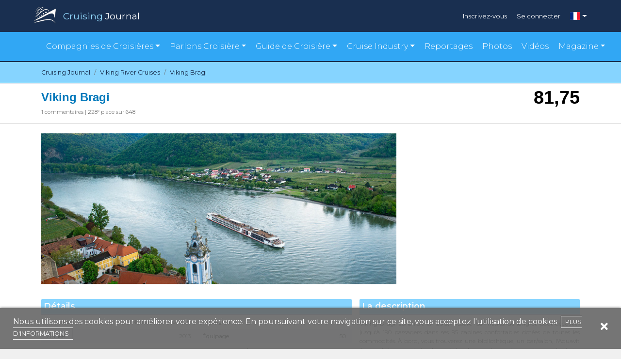

--- FILE ---
content_type: text/html; charset=UTF-8
request_url: https://www.cruisingjournal.com/fr/viking-river-cruises/viking-bragi
body_size: 9317
content:
<!DOCTYPE html>
<html lang="fr">
<head>
    <meta charset="utf-8">
    <meta http-equiv="X-UA-Compatible" content="IE=edge">
    <meta name="viewport" content="width=device-width, initial-scale=1">
    <meta name="theme-color" content="#024070">

    <script src="https://cdn.jsdelivr.net/npm/@fancyapps/ui@4.0/dist/fancybox.umd.js"></script>
    <link rel="stylesheet" href="https://cdn.jsdelivr.net/npm/@fancyapps/ui@4.0/dist/fancybox.css" />

    <!-- CSRF Token -->
    <meta name="csrf-token" content="pWlTgohQ3giDiXPsmoU2TEmjvHfxi5NK9rh90cza">

    <title>Viking Bragi | Cruising Journal</title>
<meta name="description" content="Voir les Avis sur Viking Bragi, avis, conseils, opinions et exp&eacute;riences des croisi&eacute;ristes. Offres, informations et dates de d&eacute;parts dans le Cruising Journal.">
<link rel="canonical" href="http://www.cruisingjournal.com/fr/viking-river-cruises/viking-bragi"/>
<link rel="alternate" hreflang="en" href="https://www.cruisingjournal.com/en/viking-river-cruises/viking-bragi"/>
<link rel="alternate" hreflang="it" href="https://www.cruisingjournal.com/it/viking-river-cruises/viking-bragi"/>
<link rel="alternate" hreflang="pt" href="https://www.cruisingjournal.com/pt/viking-river-cruises/viking-bragi"/>
<link rel="alternate" hreflang="es" href="https://www.cruisingjournal.com/es/viking-river-cruises/viking-bragi"/>
<link rel="alternate" hreflang="de" href="https://www.cruisingjournal.com/de/viking-river-cruises/viking-bragi"/>
<meta property="og:title" content="Viking Bragi" />
<meta property="og:description" content="Voir les Avis sur Viking Bragi, avis, conseils, opinions et exp&eacute;riences des croisi&eacute;ristes. Offres, informations et dates de d&eacute;parts dans le Cruising Journal." />
<meta property="og:locale" content="fr" />
<meta property="og:url" content="https://www.cruisingjournal.com/fr/viking-river-cruises/viking-bragi" />
<meta property="og:site_name" content="Cruising Journal" />
<meta property="og:image" content="https://www.cruisingjournal.com/wp-content/uploads/2020/10/Viking_Bragi.jpg" />

<meta name="twitter:card" content="summary" />
<meta name="twitter:site" content="@CruisingJournal" />

    <!-- Scripts -->
    <script src="/js/app.js?id=55d2b4163bacb9d0c0b6" defer></script>

    <!-- Fonts -->
    <link rel="dns-prefetch" href="https://fonts.gstatic.com" />
    <link href="https://fonts.googleapis.com/css?family=Montserrat:300,400,600|Roboto:300,400,600" rel="stylesheet" type="text/css" />
    <link rel="stylesheet" href="https://cdnjs.cloudflare.com/ajax/libs/font-awesome/5.15.1/css/all.min.css" crossorigin="anonymous" />

    <!-- Styles -->
    <link href="/css/app.css?id=bf8e4bfd9eee653a780d" rel="stylesheet" />
    <link href="https://fonts.googleapis.com/css?family=Lato|Poppins&display=swap" rel="stylesheet">

    <link rel="apple-touch-icon" href="/apple-icon.png" />
    <link rel="icon" type="image/png" href="/favicon.png" />

    <script async src="https://pagead2.googlesyndication.com/pagead/js/adsbygoogle.js"></script>
    <script>
     (adsbygoogle = window.adsbygoogle || []).push({});
    </script>
    <!-- Facebook Pixel Code -->
    <script>
        !function(f,b,e,v,n,t,s)
        {if(f.fbq)return;n=f.fbq=function(){n.callMethod?
            n.callMethod.apply(n,arguments):n.queue.push(arguments)};
            if(!f._fbq)f._fbq=n;n.push=n;n.loaded=!0;n.version='2.0';
            n.queue=[];t=b.createElement(e);t.async=!0;
            t.src=v;s=b.getElementsByTagName(e)[0];
            s.parentNode.insertBefore(t,s)}(window,document,'script',
            'https://connect.facebook.net/en_US/fbevents.js');
        fbq('init', '385040388748387');
        fbq('track', 'PageView');
    </script>
    <noscript>
        <img height="1" width="1"
             src="https://www.facebook.com/tr?id=385040388748387&ev=PageView
    &noscript=1"/>
    </noscript>
    <!-- End Facebook Pixel Code -->

</head>
<body>

<div id="app">
    <scroll-to-top></scroll-to-top>
    <header>
        <div class="topbar-v2">
    <div class="container">
        <div class="row p-auto p-sm-0">
            <div class="col-10 col-sm-6 p-0">
                <a href="https://www.cruisingjournal.com/fr">
                    <img class="logo" src="https://www.cruisingjournal.com/images/v2/cruising-logo.png" alt=""/>
                    <div class="brand"><span class="ele-blu">Cruising</span> <span>Journal</span></div>
                </a>
            </div>
            <div class="col-2 col-sm-6 p-0">
                <div class="login-menu">
                    <div class="d-none d-sm-flex">
                                            <div class="item">
                            <a href="https://www.cruisingjournal.com/fr/register">Inscrivez-vous</a>
                        </div>
                        <div class="item">
                            <a href="https://www.cruisingjournal.com/fr/login">Se connecter</a>
                        </div>
                                        </div>
                                            <div class="language dropdown">
                            <a href="#" id="ddc" data-toggle="dropdown" aria-haspopup="true" aria-expanded="false" class="dropdown-toggle"><span class="flag-icon flag-icon-fr"></span></a>
                            <div aria-labelledby="ddc" class="dropdown-menu dropdown-menu-right">
                                                                                                                                                        <a href="https://www.cruisingjournal.com/en/viking-river-cruises/viking-bragi" title="English" class="dropdown-item">
                                                <span class="flag-icon flag-icon-us"></span>
                                            </a>
                                                                                                                                                                                                                                    <a href="https://www.cruisingjournal.com/it/viking-river-cruises/viking-bragi" title="Italiano" class="dropdown-item">
                                                <span class="flag-icon flag-icon-it"></span>
                                            </a>
                                                                                                                                                                                                                                    <a href="https://www.cruisingjournal.com/pt/viking-river-cruises/viking-bragi" title="Português" class="dropdown-item">
                                                <span class="flag-icon flag-icon-pt"></span>
                                            </a>
                                                                                                                                                                                                                                    <a href="https://www.cruisingjournal.com/es/viking-river-cruises/viking-bragi" title="Español" class="dropdown-item">
                                                <span class="flag-icon flag-icon-es"></span>
                                            </a>
                                                                                                                                                                                                                                    <a href="https://www.cruisingjournal.com/de/viking-river-cruises/viking-bragi" title="Deutsch" class="dropdown-item">
                                                <span class="flag-icon flag-icon-de"></span>
                                            </a>
                                                                                                                                                                                                            </div>
                        </div>
                                    </div>
            </div>
            <div class="col-12 d-sm-none">
                <div class="login-menu md">
                                            <div class="item">
                            <a href="https://www.cruisingjournal.com/fr/register">Inscrivez-vous</a>
                        </div>
                        <div class="item">
                            <a href="https://www.cruisingjournal.com/fr/login">Se connecter</a>
                        </div>
                    
                </div>
            </div>
        </div>
    </div>
</div>
<div class="motto-v2">
    <nav class="navbar navbar-expand-lg">
        <div class="container">
            <div class="row p-0" style="margin:auto;">
                <button class="navbar-toggler collapsed" type="button" data-toggle="collapse" data-target="#navbarNavDropdown"
                    aria-controls="navbarNavDropdown" aria-expanded="false" aria-label="Toggle navigation">
                    <i class="fas fa-bars"></i>Menu
                </button>
                <div id="navbarNavDropdown" class="navbar-collapse collapse" style="">
                    <ul class="navbar-nav menu-items">
                        <!-- <li class="item"><a href="#">Compagnies de Croisières</a></li> -->
                        <li class="item dropdown"><a href="#" id="cline" data-toggle="dropdown" aria-haspopup="true"
                            aria-expanded="false" class="dropdown-toggle">Compagnies de Croisières</a>
                            <div aria-labelledby="cline" class="dropdown-menu">
                                <a href="https://www.cruisingjournal.com/fr/compagnies-de-croisiere/luxe" class="dropdown-item text-center text-lg-left">Compagnies de Luxe</a>
                                <a href="https://www.cruisingjournal.com/fr/compagnies-de-croisiere/principales" class="dropdown-item text-center text-lg-left">Compagnies Principales</a>
                                <a href="https://www.cruisingjournal.com/fr/compagnies-de-croisiere/exp%C3%A9dition" class="dropdown-item text-center text-lg-left">Compagnies d&#039;Expédition</a>
                                <a href="https://www.cruisingjournal.com/fr/compagnies-de-croisiere/premium" class="dropdown-item text-center text-lg-left">Compagnies Premium</a>
                                <a href="https://www.cruisingjournal.com/fr/compagnies-de-croisiere/voile" class="dropdown-item text-center text-lg-left">Navigation à la Voile</a>
                                <a href="https://www.cruisingjournal.com/fr/compagnies-de-croisiere/petit" class="dropdown-item text-center text-lg-left">Petit Compagnies / d&#039;un seul navire</a>
                                <a href="https://www.cruisingjournal.com/fr/compagnies-de-croisiere/fluviales" class="dropdown-item text-center text-lg-left">Compagnies Fluviales</a>
                            </div>
                        </li>
                        <!-- <li class="item"><a href="https://www.cruisingjournal.com/fr/reportages">Navires</a></li> -->
                                                <li class="item dropdown"><a href="#" id="ctopic" data-toggle="dropdown" aria-haspopup="true"
                                aria-expanded="false" class="dropdown-toggle">Parlons Croisière</a>
                            <div aria-labelledby="ctopic" class="dropdown-menu">
                                                                    <a href="https://www.cruisingjournal.com/fr/parlons-croisiere/evenements" class="dropdown-item text-center text-lg-left">Évènements</a>
                                                                    <a href="https://www.cruisingjournal.com/fr/parlons-croisiere/experiences-de-croisiere" class="dropdown-item text-center text-lg-left">Expériences de Croisières</a>
                                                                    <a href="https://www.cruisingjournal.com/fr/parlons-croisiere/destinations-de-croisiere" class="dropdown-item text-center text-lg-left">Les Destinations</a>
                                                                    <a href="https://www.cruisingjournal.com/fr/parlons-croisiere/services-a-bord" class="dropdown-item text-center text-lg-left">Services à bord</a>
                                                            </div>
                        </li>
                                                <li class="item dropdown"><a href="#" id="cguide" data-toggle="dropdown" aria-haspopup="true"
                                aria-expanded="false" class="dropdown-toggle">Guide de Croisière</a>
                            <div aria-labelledby="cguide" class="dropdown-menu">
                                                                    <a href="https://www.cruisingjournal.com/fr/guide-de-croisiere/guide-des-compagnies-de-croisiere" class="dropdown-item text-center text-lg-left">Guide des Compagnies de Croisière</a>
                                                                    <a href="https://www.cruisingjournal.com/fr/guide-de-croisiere/ports-de-croisiere" class="dropdown-item text-center text-lg-left">Ports de Croisière</a>
                                                                    <a href="https://www.cruisingjournal.com/fr/guide-de-croisiere/restauration-a-bord" class="dropdown-item text-center text-lg-left">Restauration à bord</a>
                                                                                                    <a href="https://www.cruisingjournal.com/fr/destinations/toutes/jan-mar_2026" class="dropdown-item text-center text-lg-left">Trouvez votre croisière idéale</a>
                                    <a href="https://www.cruisingjournal.com/fr/navires-en-commande" class="dropdown-item text-center text-lg-left">Navires en commande</a>
                                    <a href="https://www.cruisingjournal.com/fr/navires-desaffectes" class="dropdown-item text-center text-lg-left">Navires désaffectés</a>
                            </div>
                        </li>


<li class="item dropdown"><a href="#" id="cindustry" data-toggle="dropdown" aria-haspopup="true"
                                aria-expanded="false" class="dropdown-toggle">Cruise Industry</a>
                            <div aria-labelledby="cindustry" class="dropdown-menu"> 
                                                                      
                                    <a href="https://www.cruisingjournal.com/fr/industrie-des-croisieres/actualites-de-la-construction-navale" class="dropdown-item text-center text-lg-left">Actualités de la construction navale</a>
                                    
                                                                      
                                    <a href="https://www.cruisingjournal.com/fr/industrie-des-croisieres/actualites-des-compagnies-de-croisiere" class="dropdown-item text-center text-lg-left">Actualités des compagnies de croisière</a>
                                    
                                                                      
                                    <a href="https://www.cruisingjournal.com/fr/industrie-des-croisieres/actualites-des-destinations-de-croisiere" class="dropdown-item text-center text-lg-left">Actualités des destinations de croisière</a>
                                    
                                                                      
                                    <a href="https://www.cruisingjournal.com/fr/industrie-des-croisieres/association-de-croisiere" class="dropdown-item text-center text-lg-left">Association de croisière</a>
                                    
                                                                      
                                    <a href="https://www.cruisingjournal.com/fr/industrie-des-croisieres/evenements-de-lindustrie-des-croisieres" class="dropdown-item text-center text-lg-left">Événements de l&#039;industrie des croisières</a>
                                    
                                                                      
                                    <a href="https://www.cruisingjournal.com/fr/industrie-des-croisieres/excursions-et-services" class="dropdown-item text-center text-lg-left">Excursions et Services</a>
                                    
                                                                      
                                    <a href="https://www.cruisingjournal.com/fr/industrie-des-croisieres/food-and-beverage-fr" class="dropdown-item text-center text-lg-left">Food and Beverage</a>
                                    
                                                                      
                                    <a href="https://www.cruisingjournal.com/fr/industrie-des-croisieres/hotels-et-restaurants" class="dropdown-item text-center text-lg-left">Hôtels et Restaurants</a>
                                    
                                                                      
                                    <a href="https://www.cruisingjournal.com/fr/industrie-des-croisieres/interieurs-et-design-des-navires-de-croisiere" class="dropdown-item text-center text-lg-left">Intérieurs et design des navires de croisière</a>
                                    
                                                  
                            </div>
                        </li>




                        <!-- <li class="item"><a href="#">Guide de Croisière</li> -->
                        <li class="item"><a href="https://www.cruisingjournal.com/fr/reportages">Reportages</a></li>
                        <li class="item"><a href="https://www.cruisingjournal.com/fr/photos">Photos</a></li>
                        <li class="item"><a href="https://www.cruisingjournal.com/fr/videos">Vidéos</a></li>
                        <li class="item dropdown"><a href="#" id="cmagazine" data-toggle="dropdown" aria-haspopup="true"
                                aria-expanded="false" class="dropdown-toggle">Magazine</a>
                            <div aria-labelledby="cmagazine" class="dropdown-menu">
				<a href="https://magazine.cruisingjournal.com/bookcase/avpt" class="dropdown-item text-center text-lg-left" target="_blank">Cruising Journal</a>
				<a href="https://magazine.cruisingjournal.com/bookcase/shdzb" target="_blank" class="dropdown-item text-center text-lg-left">Cruising Perspective</a>
                                <a href="https://docs.google.com/forms/d/e/1FAIpQLSeroes57a60ZknQAJKorPxdQQUXpm3WU5Fj5entHzTjbGvXKA/viewform" target="_blank" class="dropdown-item text-center text-lg-left">Order Form</a>
                            </div>
                        </li>
                    </ul>
                </div>
            </div>
        </div>
    </nav>
</div>

    </header>
    <main>
        <script type="application/ld+json">{"@context":"https:\/\/schema.org","@type":"Product","name":"Viking Bragi","brand":{"@type":"Organization","name":"Viking River Cruises","logo":{"@type":"ImageObject","url":"https:\/\/www.cruisingjournal.com\/wp-content\/uploads\/2020\/09\/viking-river-cruises.png"}},"manufacturer":{"@type":"Organization","name":"Neptun Werft GmbH"},"image":"https:\/\/www.cruisingjournal.com\/wp-content\/uploads\/2020\/10\/Viking_Bragi.jpg","weight":{"@type":"QuantitativeValue","unitCode":"GT","unitText":"gt","value":"5000"},"height":{"@type":"QuantitativeValue","unitCode":"MTR","value":"29"},"aggregateRating":{"@type":"AggregateRating","author":{"@type":"Organization","name":"Cruising Journal","logo":{"@type":"ImageObject","url":"https:\/\/www.cruisingjournal.com\/images\/logo-journal.png"}},"bestRating":100,"worstRating":0,"ratingValue":"81.75","reviewCount":"1","ratingCount":"1"},"sku":"viking-bragi","review":{"@type":"Review","author":{"@type":"Organization","name":"Cruising Journal","logo":{"@type":"ImageObject","url":"https:\/\/www.cruisingjournal.com\/images\/logo-journal.png"}},"reviewBody":"Viking Bragi, construit en 2013, mesure 135 mètres de long et peut accueillir jusqu'à 190 passagers dans ses 95 cabines confortables dotées de toutes les commodités. À bord, vous trouverez une bibliothèque, un bar\/salon, l'Aquavit Terrace & Lounge, la boutique à bord, un restaurant avec de grandes baies vitrées offrant des vues panoramiques, ainsi qu'un Sun Deck avec vue à 360 degrés, coin salon ombragé, putting green et piste de marche. Le nom du navire provient de la mythologie nordique, Bragi étant le dieu nordique de la poésie, de la musique et de l'éloquence. En pinçant sa harpe et en chantant doucement, il peut ensorceler toutes les créatures, y compris les fleurs et les arbres. Sa langue est gravée de symboles anciens des nordiques et grâce à sa poésie, il garde vivantes les histoires des dieux. Giorgia Lombardo"},"description":"Viking Bragi, construit en 2013, mesure 135 mètres de long et peut accueillir jusqu'à 190 passagers dans ses 95 cabines confortables dotées de toutes les commodités. À bord, vous trouverez une bibliothèque, un bar\/salon, l'Aquavit Terrace & Lounge, la boutique à bord, un restaurant avec de grandes baies vitrées offrant des vues panoramiques, ainsi qu'un Sun Deck avec vue à 360 degrés, coin salon ombragé, putting green et piste de marche. Le nom du navire provient de la mythologie nordique, Bragi étant le dieu nordique de la poésie, de la musique et de l'éloquence. En pinçant sa harpe et en chantant doucement, il peut ensorceler toutes les créatures, y compris les fleurs et les arbres. Sa langue est gravée de symboles anciens des nordiques et grâce à sa poésie, il garde vivantes les histoires des dieux. Giorgia Lombardo"}</script>

<section id="bread">
    <nav aria-label="breadcrumb">
        <div class="container">

            <ol class="breadcrumb pl-0 pr-0" itemscope itemtype="https://schema.org/BreadcrumbList">

                <li class="breadcrumb-item" itemprop="itemListElement" itemscope itemtype="https://schema.org/ListItem">
                    <a itemprop="item" href="https://www.cruisingjournal.com/fr">
                        <span itemprop="name">Cruising Journal</span>
                    </a>
                    <meta itemprop="position" content="1" />
                </li>

                
                
                                            <li class="breadcrumb-item" itemprop="itemListElement" itemscope itemtype="https://schema.org/ListItem">
                            <a itemprop="item" href="https://www.cruisingjournal.com/fr/viking-river-cruises">
                                <span itemprop="name">Viking River Cruises</span>
                            </a>
                            <meta itemprop="position" content="2" />
                        </li>
                    
                    <li class="breadcrumb-item active" itemprop="itemListElement" itemscope itemtype="https://schema.org/ListItem" aria-current="page">
                        <a itemprop="item" href="http://www.cruisingjournal.com/fr/viking-river-cruises/viking-bragi">
                            <span itemprop="name">Viking Bragi</span>
                        </a>
                        <meta itemprop="position" content="3" />
                    </li>
                            </ol>
        </div>
    </nav>
</section>
<div id="bigTit">
    <div>
        <div class="container d-flex justify-content-between">
            <div class="headerTitle">
                <h1 class="title">Viking Bragi</h1>
                <div class="nRecensioni	">
                                        <span>
                        1 commentaires
                        |
                        228&deg; place sur 648
                    </span>
                </div>
            </div>
            <div id="voto">
                81,75
            </div>
        </div>
    </div>
</div>

<div id="cruiseship-page-header" class="container" style="margin-top: 20px;">
    <div class="row">
        <div class="col-12 p-0 pr-md-2 col-md-8 nave" style="max-height: 406px;">
            <img src="https://www.cruisingjournal.com/wp-content/uploads/2020/10/Viking_Bragi.jpg" alt="Viking Bragi" style="position: relative;top: 50%;transform: translateY(-50%); height: 100%;"/>
        </div>
        <div class="col-12 col-md-4 p-0 pl-md-2 mt-3 mt-md-0">
                            <div class="google-ads">
                    <!-- Box laterale DX -->
<ins class="adsbygoogle"
     style="display:block"
     data-ad-client="ca-pub-2367264590513856"
     data-ad-slot="5272379880"
     data-ad-format="auto"
     data-full-width-responsive="true"></ins>
                </div>
                    </div>
    </div>


    <div class="row" style="margin-top:30px;">
        <div class="col-12 col-md-7 p-0 pr-2">

            <div class="descTit">Détails</div>

            <div class="row">
                <ul class="alternate col-12 col-md-6">
                    <li>Chantiers <span class="rightScheda">Neptun Werft GmbH </span></li>
                    <li>Année <span class="rightScheda">2013 </span></li>
                    <li>Longueur <span class="rightScheda">135,00 m </span></li>
                    <li>Largeur <span class="rightScheda">29,00 m </span></li>
                    <li>Tonnage <span class="rightScheda">5 000
                                    gt </span></li>
                    <li>Ponts passagers <span class="rightScheda">4 </span></li>
                    <li>Cabines <span class="rightScheda">95 </span></li>
                </ul>
                <ul class="alternate col-12 col-md-6">
                    <li>Passagers <span class="rightScheda">190 </span></li>
                    <li>Équipage <span class="rightScheda">50 </span></li>
                    <li>Ratio équipage / passager <span class="rightScheda">
                                                                                                                                        1 : 3,80
                                                                                            </span></li>
                    <li>Monnaie <span class="rightScheda"> </span></li>
                    <li>Langue <span class="rightScheda">Anglais </span></li>
                    <li>Pavillon <span class="rightScheda"><span class="flag-icon flag-icon-ch"></span>
                                    Suisse </span></li>
                </ul>
            </div>
        </div>

        <div class="col-12 col-md-5 p-0 pl-md-2 mt-3 mt-md-0">
            <div class="descTit">La description</div>
            <p style="font-size:12px; margin-top:10px;text-align:justify;">
                            Viking Bragi, construit en 2013, mesure 135 mètres de long et peut accueillir jusqu'à 190 passagers dans ses 95 cabines confortables dotées de toutes les commodités. À bord, vous trouverez une bibliothèque, un bar/salon, l'Aquavit Terrace & Lounge, la boutique à bord, un restaurant avec de grandes baies vitrées offrant des vues panoramiques, ainsi qu'un Sun Deck avec vue à 360 degrés, coin salon ombragé, putting green et piste de marche. <br>Le nom du navire provient de la mythologie nordique, Bragi étant le dieu nordique de la poésie, de la musique et de l'éloquence. En pinçant sa harpe et en chantant doucement, il peut ensorceler toutes les créatures, y compris les fleurs et les arbres. Sa langue est gravée de symboles anciens des nordiques et grâce à sa poésie, il garde vivantes les histoires des dieux. <br>Giorgia Lombardo
                        </p>
        </div>
    </div>


    </div>

<section id="valutazione" style="margin-top:30px;">
    <div class="container">
        <div class="row">
            <div class="col-12 p-0">
                <div class="gradient">
                    <span style="text-transform: capitalize; color: white; font-size: 1.8em; font-weight: bold;">commentaires</span>
                    <a rel="nofollow" class="recButton" style="margin: 15px 0;" href="https://www.cruisingjournal.com/fr/viking-river-cruises/viking-bragi/revoir">
                        <i class="fas fa-pen-nib"></i>
                                                Écrivez votre propre commentaire
                                            </a>
                </div>
            </div>
        </div>
        <div class="row">
            <div class="col-12 punteggio">
                <div>
                    <span class="number">81,75</span>
                    <span class="valTit">Evaluation globale</span>
                </div>
                <div>
                    <span class="nRew"><span>1</span> commentaires</span>
                </div>
            </div>
        </div>

        <div class="row">
            <div class="col-12 stelline" >
                <div class="">
                    <div class="star-review">

    <div class="row">
        <div class="col-6 p-0">
            <div>
                <div class="row">
                    <div class="col-auto position-relative order-lg-1 order-2 pr-lg-0 average-star">
                        <span>
                            <star-rating data-readonly="true" value="4"></star-rating>
                        </span>
                    </div>
                    <div class="col-lg col-12 order-lg-2 order-1">
                        <span class="star-label font-weight-bold">Embarquement et Débarquement</span>
                    </div>
                </div>
            </div>
            <div>
                <div class="row">
                    <div class="col-auto position-relative order-lg-1 order-2 pr-lg-0 average-star">
                        <span>
                              <star-rating data-readonly="true" value="4"></star-rating>
                        </span>
                    </div>
                    <div class="col-lg col-12 order-lg-2 order-1">
                        <span class="star-label font-weight-bold">Cabine</span>
                    </div>
                </div>
            </div>
            <div>
                <div class="row">
                    <div class="col-auto position-relative order-lg-1 order-2 pr-lg-0 average-star">
                        <span>
                            <star-rating data-readonly="true" value="4"></star-rating>
                        </span>
                    </div>
                    <div class="col-lg col-12 order-lg-2 order-1">
                        <span class="star-label font-weight-bold">Parties communes</span>
                    </div>
                </div>
            </div>
            <div>
                <div class="row">
                    <div class="col-auto position-relative order-lg-1 order-2 pr-lg-0 average-star">
                        <span>
                            <star-rating data-readonly="true" value="4"></star-rating>
                        </span>
                    </div>
                    <div class="col-lg col-12 order-lg-2 order-1">
                        <span class="star-label font-weight-bold">Personnel</span>
                    </div>
                </div>
            </div>
        </div>
        <div class="col-6 p-0">
            <div>
                <div class="row">
                    <div class="col-auto position-relative order-lg-1 order-2 pr-lg-0 average-star">
                        <span>
                            <star-rating data-readonly="true" value="4"></star-rating>
                        </span>
                    </div>
                    <div class="col-lg col-12 order-lg-2 order-1">
                        <span class="star-label font-weight-bold">Services à bord</span>
                    </div>
                </div>
            </div>
            <div>
                <div class="row">
                    <div class="col-auto position-relative order-lg-1 order-2 pr-lg-0 average-star">
                        <span>
                            <star-rating data-readonly="true" value="4"></star-rating>
                        </span>
                    </div>
                    <div class="col-lg col-12 order-lg-2 order-1">
                        <span class="star-label font-weight-bold">Restauration</span>
                    </div>
                </div>
            </div>
            <div>
                <div class="row">
                    <div class="col-auto position-relative order-lg-1 order-2 pr-lg-0 average-star">
                        <span>
                            <star-rating data-readonly="true" value="5"></star-rating>
                        </span>
                    </div>
                    <div class="col-lg col-12 order-lg-2 order-1">
                        <span class="star-label font-weight-bold">Notes finales</span>
                    </div>
                </div>
            </div>
        </div>
    </div>
</div>

                    <div class=" row justify-content-md-center">
                        <div class="col-12 col col-lg-11">
                            <div class="scrivi-recensione text-center">
                                <a rel="nofollow" href="https://www.cruisingjournal.com/fr/viking-river-cruises/viking-bragi/revoir">
                                    <i class="fas fa-star d-md-inline d-none" style="margin-right:5px;"></i>
                                                                        <i class="fas fa-pen-nib"></i> Écrivez votre propre commentaire
                                                                </a>
                            </div>
                        </div>
                    </div>
                </div>
            </div>
        </div>
    </div>
</section>


<section class="cruiseship-detail-page">
    <div class="container">
            </div>
</section>



<section id="filtro">
    <div class="container">
        <div class="row">
            <div class="col-12 gradient">
                <form action="https://www.cruisingjournal.com/fr/viking-river-cruises/viking-bragi" method="GET">
                <span class="filtroZero"><i class="fas fa-filter"></i> Filtres</span>

                
                <!--filtro 1-->
                <div class="dropdown clearfix d-inline-block">
                    <button class="btn  dropdown-toggle" type="button" data-toggle="dropdown">Zone de lacroisière
                        <span class="caret"></span></button>
                    <ul class="dropdown-menu xl text-white">
                                                <li>
                            <div class="checkbox"><label><input type="checkbox" name="cruising_area[]" value="river-europe" /> Europe</label></div>
                        </li>
                                            </ul>
                </div>
                <!--filtro 1-->

                <!--filtro 2-->
                <div class="dropdown clearfix d-inline-block">
                    <button class="btn  dropdown-toggle" type="button" data-toggle="dropdown">Expérience
                        <span class="caret"></span></button>
                    <ul class="dropdown-menu xl text-white">
                                                <li>
                            <div class="checkbox"><label><input type="checkbox" name="experience[]" value="cruised" /> croisière</label></div>
                        </li>
                                            </ul>
                </div>
                <!--filtro 2-->

                <!--filtro 3-->
                <div class="dropdown clearfix d-inline-block">
                    <button class="btn  dropdown-toggle" type="button" data-toggle="dropdown">Langue
                        <span class="caret"></span></button>
                    <ul class="dropdown-menu xl text-white">
                                                <li>
                            <div class="checkbox"><label><input type="checkbox" name="language[]" value="it_IT" /> Italien</label></div>
                        </li>
                                            </ul>
                </div>
                <!--filtro 3-->

                <!--filtro 4-->
                <div class="dropdown clearfix d-inline-block">
                    <button class="btn  dropdown-toggle" type="button" data-toggle="dropdown">avec qui avez-vous été en croisière?
                        <span class="caret"></span></button>
                    <ul class="dropdown-menu xl text-white">
                                                <li>
                            <div class="checkbox"><label><input type="checkbox" name="who_cruised[]" value="couple" /> En paires</label></div>
                        </li>
                                            </ul>
                </div>
                <!--filtro 4-->

                <div class="clearfix d-inline-block">
                    <div class="text-center">
                        <button class="btn btn-primary" type="submit">Recherche</button>
                    </div>
                </div>
                </form>
            </div>
        </div>
    </div>
</section>

<section class="cruiseship-detail-page">
    <div class="container">
                                                            <section id="recensione">
    <div class="container scheda ">
        <div class="row justify-content-md-center ">
            <div class="col-12 col col-lg-11 ">
                <div class="row noGutters">
                    <div class="col-12 col-md-6">
                        <div class="row">
                            <div class="user">
                                <div class="float-left">
                                                                        <a href="https://www.cruisingjournal.com/fr/utilisateur/alexia">
                                                                                <i class="fas fa-user-circle fa-6x"></i>
                                                                            </a>
                                </div>
                                <span class="userName">alessia c</span>
                                <span class="userRew">@Alexia</span>

                                
                                <span class="userRew">Contributor (4) <i
                                        class="fas fa-award"></i></span>
                                                                <span class="userRew">18/11/2024</span>
                                                            </div>

                            <div class="userVoto">
                                                                <span>81,75</span>
                            </div>
                        </div>
                    </div>
                    <div class="col-12 col-md-6 noGutters">
                        <div class="col-12">
                            <h2 class="titleReview">Crociera da Amsterdam a Budapest</h2>
                        </div>
                        <div class="col-12">
                            <div class="goodReview"><i class="fas fa-check-circle"></i> J&#039;ai aimé</div>
                            <p></p>
                        </div>
                        <div class="col-12">
                            <div class="badReview"><i class="fas fa-times-circle"></i> Je n&#039;ai pas aimé</div>
                            <p></p>
                        </div>
                                                <div class="col-12">
                            <div class="commentReview"><i class="fas fa-comment"></i> Commentaires</div>
                            <p>La crociera fluviale di 14 giorni a bordo della Viking Bragi è stata un&#039;esperienza indimenticabile attraverso il cuore dell&#039;Europa. A partire dal momento in cui siamo saliti a bordo, la Viking Bragi ci ha accolti con un ambiente elegante e moderno e con un personale più che accogliente. Durante questa crociera abbiamo esplorato alcune delle città più belle e storiche d&#039;Europa, tra cui Colonia, Norimberga e Vienna. A bordo, i servizi di livello dalla ristorazione al comfort delle aree comuni al servizio bar. L&#039;aspetto che rende unica questa crociera è la combinazione di relax e cultura, ma soprattutto è un&#039;esperienza totalmente diversa dalle crociere tradizionali (a cui eravamo abituati).</p>
                        </div>
                                            </div>
                </div>
            </div>
        </div>

        <hr>
        <!--SCHEDA INTERNA REVISIONE PERSONALE-->

        <div class="row noGutters justify-content-md-center">
            <div class="col-12 col col-lg-11 scheda-interna">
                <div class="row noGutters">
                    <div class="col-6">
                        <div class="row">
                            <div class="col-lg col-12 ">
                                <span><i class="fas fa-compass"></i> Zone de lacroisière</span></div>
                        </div>
                        <div class="row">
                            <div class="col-lg col-12 modSubTit">Europe</div>
                        </div>
                        <div class="row">
                            <div class="col-lg col-12 ">
                                <span><i class="fas fa-ship"></i> Expérience</span></div>
                        </div>
                        <div class="row">
                            <div class="col-lg col-12 modSubTit">
                                croisière
                                                                    (14 jours)
                                                            </div>
                        </div>
                        <div class="row">
                            <div class="col-lg col-12 ">
                                <span><i class="fas fa-globe-africa"></i> Langue</span></div>
                        </div>
                        <div class="row">
                            <div class="col-lg col-12 modSubTit">Italien</div>
                        </div>
                    </div>
                    <div class="col-6">
                        <div class="row">
                            <div class="col-lg col-12 ">
                                <span><i class="fas fa-calendar-alt"></i> Période</span></div>
                        </div>
                        <div class="row">
                            <div class="col-lg col-12 modSubTit">Nov 2024</div>
                        </div>
                        <div class="row">
                            <div class="col-lg col-12 ">
                                <span><i class="fas fa-users"></i> Qui a croisé?</span></div>
                        </div>
                        <div class="row">
                            <div class="col-lg col-12 modSubTit">En paires</div>
                        </div>
                        <div class="row">
                            <div class="col-lg col-12 ">
                                <span><i class="fas fa-flag"></i> Nationalité</span></div>
                        </div>
                        <div class="row">
                            <div class="col-lg col-12 modSubTit">Italie</div>
                        </div>
                    </div>
                </div>
            </div>
        </div>

        
        <hr>

        <div class="row noGutters justify-content-md-center">
            <div class="col-12 col col-lg-11 " >

                
                                            <div class="star-review">

    <div class="row">
        <div class="col-6">
            <div>
                <div class="row">
                                        <div class="col-auto position-relative order-lg-1 order-2 pr-lg-0 average-star">
                        <span>
                            <star-rating data-readonly="true" value="4"></star-rating>
                        </span>
                    </div>
                                        <div class="col-lg col-12 order-lg-2 order-1">
                        <span class="star-label font-weight-bold">Embarquement et Débarquement</span>
                    </div>
                </div>
                                <ul class="hidden list-unstyled m-0 mb-3">
                                    <li>
                        <div class="row">
                            <div class="col-auto position-relative order-lg-1 order-2 pr-lg-0 detail-star">
                                <span>
                                    <star-rating data-readonly="true" value="4"></star-rating>
                                </span>
                            </div>
                            <div class="col-lg col-12 order-lg-2 order-1">
                                <span class="star-label">Embarquement</span>
                            </div>
                        </div>
                    </li>
                </ul>
            </div>
            <div>
                <div class="row">
                                        <div class="col-auto position-relative order-lg-1 order-2 pr-lg-0 average-star">
                        <span>
                              <star-rating data-readonly="true" value="4"></star-rating>
                        </span>
                    </div>
                                        <div class="col-lg col-12 order-lg-2 order-1">
                        <span class="star-label font-weight-bold">Cabine</span>
                    </div>
                </div>
                                    <ul class="hidden list-unstyled m-0 mb-3">
                                            <li>
                        <div class="row">
                            <div class="col-auto position-relative order-lg-1 order-2 pr-lg-0 detail-star">
                                <span>
                                    <star-rating data-readonly="true" value="4"></star-rating>
                                </span>
                            </div>
                            <div class="col-lg col-12 order-lg-2 order-1">
                                <span class="star-label">Confort et design</span>
                            </div>
                        </div>
                    </li>
                    <li>
                        <div class="row">
                            <div class="col-auto position-relative order-lg-1 order-2 pr-lg-0 detail-star">
                                <span>
                                    <star-rating data-readonly="true" value="4"></star-rating>
                                </span>
                            </div>
                            <div class="col-lg col-12 order-lg-2 order-1">
                                <span class="star-label">Nettoyage/Maintenance</span>
                            </div>
                        </div>
                    </li>
                </ul>
            </div>
            <div>
                <div class="row">
                                        <div class="col-auto position-relative order-lg-1 order-2 pr-lg-0 average-star">
                        <span>
                            <star-rating data-readonly="true" value="4"></star-rating>
                        </span>
                    </div>
                                        <div class="col-lg col-12 order-lg-2 order-1">
                        <span class="star-label font-weight-bold">Parties communes</span>
                    </div>
                </div>
                                    <ul class="hidden list-unstyled m-0 mb-3">
                                            <li>
                        <div class="row">
                            <div class="col-auto position-relative order-lg-1 order-2 pr-lg-0 detail-star">
                                <span>
                                    <star-rating data-readonly="true" value="4"></star-rating>
                                </span>
                            </div>
                            <div class="col-lg col-12 order-lg-2 order-1">
                                <span class="star-label">Confort et design</span>
                            </div>
                        </div>
                    </li>
                    <li>
                        <div class="row">
                            <div class="col-auto position-relative order-lg-1 order-2 pr-lg-0 detail-star">
                                <span>
                                    <star-rating data-readonly="true" value="4"></star-rating>
                                </span>
                            </div>
                            <div class="col-lg col-12 order-lg-2 order-1">
                                <span class="star-label">Nettoyage/Maintenance</span>
                            </div>
                        </div>
                    </li>
                </ul>
            </div>
            <div>
                <div class="row">
                                        <div class="col-auto position-relative order-lg-1 order-2 pr-lg-0 average-star">
                        <span>
                            <star-rating data-readonly="true" value="4"></star-rating>
                        </span>
                    </div>
                                        <div class="col-lg col-12 order-lg-2 order-1">
                        <span class="star-label font-weight-bold">Personnel</span>
                    </div>
                </div>
                                    <ul class="hidden list-unstyled m-0 mb-3">
                                            <li>

                        <div class="row">
                            <div class="col-auto position-relative order-lg-1 order-2 pr-lg-0 detail-star">
                                <span>
                                    <star-rating data-readonly="true" value="4"></star-rating>
                                </span>
                            </div>
                            <div class="col-lg col-12 order-lg-2 order-1">
                                <span class="star-label">Gentillesse</span>
                            </div>
                        </div>
                    </li>
                    <li>

                        <div class="row">
                            <div class="col-auto position-relative order-lg-1 order-2 pr-lg-0 detail-star">
                                <span>
                                    <star-rating data-readonly="true" value="4"></star-rating>
                                </span>
                            </div>
                            <div class="col-lg col-12 order-lg-2 order-1">
                                <span class="star-label">Efficacité</span>
                            </div>
                        </div>
                    </li>
                </ul>
            </div>
        </div>
        <div class="col-6">
            <div>
                <div class="row">
                                        <div class="col-auto position-relative order-lg-1 order-2 pr-lg-0 average-star">
                        <span>
                            <star-rating data-readonly="true" value="4"></star-rating>
                        </span>
                    </div>
                                        <div class="col-lg col-12 order-lg-2 order-1">
                        <span class="star-label font-weight-bold">Services à bord</span>
                    </div>
                </div>
                                    <ul class="hidden list-unstyled m-0 mb-3">
                                            <li>
                        <div class="row">
                            <div class="col-auto position-relative order-lg-1 order-2 pr-lg-0 detail-star">
                                <span>
                                    <star-rating data-readonly="true" value="3"></star-rating>
                                </span>
                            </div>
                            <div class="col-lg col-12 order-lg-2 order-1">
                                <span class="star-label">Gym et Spa</span>
                            </div>
                        </div>
                    </li>
                    <li>
                        <div class="row">
                            <div class="col-auto position-relative order-lg-1 order-2 pr-lg-0 detail-star">
                                <span>
                                    <star-rating data-readonly="true" value="0"></star-rating>
                                </span>
                            </div>
                            <div class="col-lg col-12 order-lg-2 order-1">
                                <span class="star-label">Boutiques</span>
                            </div>
                        </div>
                    </li>
                    <li>
                        <div class="row">
                            <div class="col-auto position-relative order-lg-1 order-2 pr-lg-0 detail-star">
                                <span>
                                    <star-rating data-readonly="true" value="0"></star-rating>
                                </span>
                            </div>
                            <div class="col-lg col-12 order-lg-2 order-1">
                                <span class="star-label">Représentations théâtrales</span>
                            </div>
                        </div>
                    </li>
                    <li>
                        <div class="row">
                            <div class="col-auto position-relative order-lg-1 order-2 pr-lg-0 detail-star">
                                <span>
                                    <star-rating data-readonly="true" value="0"></star-rating>
                                </span>
                            </div>
                            <div class="col-lg col-12 order-lg-2 order-1">
                                <span class="star-label">Service Internet, Wifi</span>
                            </div>
                        </div>
                    </li>
                    <li>
                        <div class="row">
                            <div class="col-auto position-relative order-lg-1 order-2 pr-lg-0 detail-star">
                                <span>
                                    <star-rating data-readonly="true" value="0"></star-rating>
                                </span>
                            </div>
                            <div class="col-lg col-12 order-lg-2 order-1">
                                <span class="star-label">Casino</span>
                            </div>
                        </div>
                    </li>
                    <li>
                        <div class="row">
                            <div class="col-auto position-relative order-lg-1 order-2 pr-lg-0 detail-star">
                                <span>
                                    <star-rating data-readonly="true" value="0"></star-rating>
                                </span>
                            </div>
                            <div class="col-lg col-12 order-lg-2 order-1">
                                <span class="star-label">Baby Club / Teen Club</span>
                            </div>
                        </div>
                    </li>
                    <li>

                        <div class="row">
                            <div class="col-auto position-relative order-lg-1 order-2 pr-lg-0 detail-star">
                                <span>
                                    <star-rating data-readonly="true" value="4"></star-rating>
                                </span>
                            </div>
                            <div class="col-lg col-12 order-lg-2 order-1">
                                <span class="star-label">Service à la clientèle</span>
                            </div>
                        </div>
                    </li>
                    <li>
                        <div class="row">
                            <div class="col-auto position-relative order-lg-1 order-2 pr-lg-0 detail-star">
                                <span>
                                    <star-rating data-readonly="true" value="4"></star-rating>
                                </span>
                            </div>
                            <div class="col-lg col-12 order-lg-2 order-1">
                                <span class="star-label">Divertissement</span>
                            </div>
                        </div>
                    </li>
                    <li>
                        <div class="row">
                            <div class="col-auto position-relative order-lg-1 order-2 pr-lg-0 detail-star">
                                <span>
                                    <star-rating data-readonly="true" value="4"></star-rating>
                                </span>
                            </div>
                            <div class="col-lg col-12 order-lg-2 order-1">
                                <span class="star-label">Service de bar</span>
                            </div>
                        </div>
                    </li>
                </ul>
            </div>
            <div>
                <div class="row">
                                        <div class="col-auto position-relative order-lg-1 order-2 pr-lg-0 average-star">
                        <span>
                            <star-rating data-readonly="true" value="4"></star-rating>
                        </span>
                    </div>
                                        <div class="col-lg col-12 order-lg-2 order-1">
                        <span class="star-label font-weight-bold">Restauration</span>
                    </div>
                </div>
                                    <ul class="hidden list-unstyled m-0 mb-3">
                                            <li>
                        <div class="row">
                            <div class="col-auto position-relative order-lg-1 order-2 pr-lg-0 detail-star">
                                <span>
                                    <star-rating data-readonly="true" value="4"></star-rating>
                                </span>
                            </div>
                            <div class="col-lg col-12 order-lg-2 order-1">
                                <span class="star-label">Qualité des restaurants principaux</span>
                            </div>
                        </div>
                    </li>
                    <li>
                        <div class="row">
                            <div class="col-auto position-relative order-lg-1 order-2 pr-lg-0 detail-star">
                                <span>
                                    <star-rating data-readonly="true" value="4"></star-rating>
                                </span>
                            </div>
                            <div class="col-lg col-12 order-lg-2 order-1">
                                <span class="star-label">Qualité des restaurants buffet</span>
                            </div>
                        </div>
                    </li>
                    <li>
                        <div class="row">
                            <div class="col-auto position-relative order-lg-1 order-2 pr-lg-0 detail-star">
                                <span>
                                    <star-rating data-readonly="true" value="0"></star-rating>
                                </span>
                            </div>
                            <div class="col-lg col-12 order-lg-2 order-1">
                                <span class="star-label">Qualité des restaurants de spécialités</span>
                            </div>
                        </div>
                    </li>
                </ul>
            </div>
            <div>
                <div class="row">
                                        <div class="col-auto position-relative order-lg-1 order-2 pr-lg-0 average-star">
                        <span>
                            <star-rating data-readonly="true" value="5"></star-rating>
                        </span>
                    </div>
                                        <div class="col-lg col-12 order-lg-2 order-1">
                        <span class="star-label font-weight-bold">Notes finales</span>
                    </div>
                </div>
                                    <ul class="hidden list-unstyled m-0 mb-3">
                                            <li>
                        <div class="row">
                            <div class="col-auto position-relative order-lg-1 order-2 pr-lg-0 detail-star">
                                <span>
                                    <star-rating data-readonly="true" value="5"></star-rating>
                                </span>
                            </div>
                            <div class="col-lg col-12 order-lg-2 order-1">
                                <span class="star-label">Voulez-vous faire une croisière sur ce navire à nouveau?</span>
                            </div>
                        </div>
                    </li>
                    <li>
                        <div class="row">
                            <div class="col-auto position-relative order-lg-1 order-2 pr-lg-0 detail-star">
                                <span>
                                    <star-rating data-readonly="true" value="5"></star-rating>
                                </span>
                            </div>
                            <div class="col-lg col-12 order-lg-2 order-1">
                                <span class="star-label">Recommanderiez-vous ce navire?</span>
                            </div>
                        </div>
                    </li>
                    <li>
                        <div class="row">
                            <div class="col-auto position-relative order-lg-1 order-2 pr-lg-0 detail-star">
                                <span>
                                    <star-rating data-readonly="true" value="5"></star-rating>
                                </span>
                            </div>
                            <div class="col-lg col-12 order-lg-2 order-1">
                                <span class="star-label">Rapport qualité prix</span>
                            </div>
                        </div>
                    </li>
                    <li>

                        <div class="row">
                            <div class="col-auto position-relative order-lg-1 order-2 pr-lg-0 detail-star">
                                <span>
                                    <star-rating data-readonly="true" value="3"></star-rating>
                                </span>
                            </div>
                            <div class="col-lg col-12 order-lg-2 order-1">
                                <span class="star-label">Assistance linguistique</span>
                            </div>
                        </div>
                    </li>
                </ul>
            </div>
        </div>
    </div>

        <div class="row">
        <div class="col-12">
            <div class="show-more text-center">
                <u class="show link">Montre plus</u>
                <u class="hide link hidden">Cacher les détails</u>
            </div>
        </div>
    </div>
    </div>
                    
                    

                            </div>
        </div>

        <!--
        <div class=" row justify-content-md-center">
            <div class="col-12 col col-lg-11">
                <div class="recensione-utile text-right"><a href=""><i class="fas fa-thumbs-up"></i> Recensione Utile</a></div>
            </div>
        </div>
        -->

        <hr>

        <div class="text-right" style="padding-right: 20px;">
            Portager sur
                        <a target="_blank" href="https://www.facebook.com/sharer/sharer.php?u=https%3A%2F%2Fwww.cruisingjournal.com%2Ffr%2Fcommentaires%2Ff3b5be21-a598-11ef-a6f3-0242ac130004"><i class="fab fa-facebook"></i></a> |
            <a target="_blank" href="https://twitter.com/home?status=https%3A%2F%2Fwww.cruisingjournal.com%2Ffr%2Fcommentaires%2Ff3b5be21-a598-11ef-a6f3-0242ac130004"><i class="fab fa-twitter"></i></a> |
            <copy-to-clipboard copylabel="Lien copié" data-value="https://www.cruisingjournal.com/fr/commentaires/f3b5be21-a598-11ef-a6f3-0242ac130004"></copy-to-clipboard>
        </div>
    </div>
</section>
                                </div>
</section>

    </main>
    <footer>
    <div class="footer-top">
        <div class="container">

            <div class="row" style="align-items:center; justify-content: center; margin-bottom:40px;">
                <a href="https://www.cruisingjournal.com/">
                        <img src="https://www.cruisingjournal.com/images/cruising-logo-footer.png" alt="" /></a>
                <p style="margin: 0 15px!important; padding: 0; text-align: center;" class="sectionTit text-light">Le monde des croisières passé en revue par vous</p>
            </div>

            <div class="row" style="margin-bottom: 40px;">
                <div style="margin-bottom:40px;" class="col-md-4 footer-col-1  text-center">
<!--
                    <div>
                        <a href="https://www.internationalcruisesummit.com/" target="_blank">
                            <img alt="International Cruise Summit" src="https://www.cruisingjournal.com/wp-content/uploads/2023/10/Banner%20ICS%202023%20250%20x%20250.jpg" style="display: block; max-width:250px; margin:0;" />
                        </a>
                    </div>
-->
<!--
                    <p class="sectionTit text-light">Le monde des croisières passé en revue par vous</p>
-->
                </div>
                <div class="col-md-4 footer-col-2" style="margin-bottom:40px;">

                    <h3 class="footer-subTit">Explore</h3>
                    <a href="https://www.cruisingjournal.com/fr/collaborateurs">Collaborateurs</a>
                    <br>
                    <a href="https://www.cruisingjournal.com/fr/partenaires">Partenaires</a>
                    <br>
                    <a href="https://www.cruisingjournal.com/fr/rencontrez-le-staff">Rencontrez le Staff</a>
                    <br>
                    <a href="https://www.cruisingjournal.com/fr/termes-et-conditions">Termes et Conditions</a>
                    <br>
                    <a href="https://www.cruisingjournal.com/fr/contacts-et-conseils">Contacts et Conseils</a>
                    <br>
                    <a href="https://business.cruisingjournal.com" target="_blank">CruisingJournal for Business</a>
                    <br>
                </div>
                <div class="col-md-4 footer-col-3">
                    <div class="social">
                        <h3 class="footer-subTit sub-due" style="margin-top:0">Suivez-nous sur</h3>
                        <a href="https://www.facebook.com/CJCruisingJournal/" target="_blank">
                            <i class="fab fa-facebook-f"></i></a> <a href="https://twitter.com/CruisingJournal" target="_blank">
                            <i class="fab fa-twitter"></i></a> <a href="https://www.instagram.com/cruisingjournal/"
                            target="_blank">
                            <i class="fab fa-instagram"></i></a> <a href="https://www.youtube.com/@CruisingJournal"
                            target="_blank">
                            <i class="fab fa-youtube"></i></a> <a href="https://www.linkedin.com/company/cruising-journal/"
                            target="_blank">
                            <i class="fab fa-linkedin"></i></a>
                            <a href="https://t.me/Cruising_Journal"
                            target="_blank">
                            <i class="fab fa-telegram"></i></a>
                            <a href="https://vm.tiktok.com/ZSQ9QSXn/"
                            target="_blank">
                            <i class="fab fa-tiktok"></i></a>
                    </div>
                    <div class="languages">
                        
                                                    <h3 class="footer-subTit sub-tre">Langues</h3>
                                                                                                <a href="https://www.cruisingjournal.com/en/viking-river-cruises/viking-bragi" title="English">
                                        <span class="flag-icon flag-icon-us"></span>
                                    </a>
                                                                                                                                <a href="https://www.cruisingjournal.com/it/viking-river-cruises/viking-bragi" title="Italiano">
                                        <span class="flag-icon flag-icon-it"></span>
                                    </a>
                                                                                                                                <a href="https://www.cruisingjournal.com/pt/viking-river-cruises/viking-bragi" title="Português">
                                        <span class="flag-icon flag-icon-pt"></span>
                                    </a>
                                                                                                                                <a href="https://www.cruisingjournal.com/es/viking-river-cruises/viking-bragi" title="Español">
                                        <span class="flag-icon flag-icon-es"></span>
                                    </a>
                                                                                                                                <a href="https://www.cruisingjournal.com/de/viking-river-cruises/viking-bragi" title="Deutsch">
                                        <span class="flag-icon flag-icon-de"></span>
                                    </a>
                                                                                                                                <a href="https://www.cruisingjournal.com/fr/viking-river-cruises/viking-bragi" title="Français">
                                        <span class="flag-icon flag-icon-fr"></span>
                                    </a>
                                                                                                        </div>
                </div>
            </div>

        </div>
    </div>

    <div class="footer-bottom">
        <div class="container">
            <div class="row">
                <div class="col-md-12">

                    <p>© 2021 Cruising Journal - Tous les droits sont réservés</p>
                </div>
            </div>

        </div>
    </div>
</footer>

<cookie-alert text="Nous utilisons des cookies pour améliorer votre expérience. En poursuivant votre navigation sur ce site, vous acceptez l&#039;utilisation de cookies<a href='https://www.cruisingjournal.com/fr/termes-et-conditions'>Plus d&#039;informations</a>">
</cookie-alert>
</div>

<script>
    window.locale = 'fr';
</script>

<!-- Global site tag (gtag.js) - Google Analytics -->
  <script async src="https://www.googletagmanager.com/gtag/js?id=UA-123052575-1"></script>
  <script>
    window.dataLayer = window.dataLayer || [];
    function gtag(){dataLayer.push(arguments);}
    gtag('js', new Date());

    gtag('config', 'UA-123052575-1');
  </script>


</body>
</html>


--- FILE ---
content_type: text/html; charset=utf-8
request_url: https://www.google.com/recaptcha/api2/aframe
body_size: 268
content:
<!DOCTYPE HTML><html><head><meta http-equiv="content-type" content="text/html; charset=UTF-8"></head><body><script nonce="huzq9gniC67U-GhKWU9HOw">/** Anti-fraud and anti-abuse applications only. See google.com/recaptcha */ try{var clients={'sodar':'https://pagead2.googlesyndication.com/pagead/sodar?'};window.addEventListener("message",function(a){try{if(a.source===window.parent){var b=JSON.parse(a.data);var c=clients[b['id']];if(c){var d=document.createElement('img');d.src=c+b['params']+'&rc='+(localStorage.getItem("rc::a")?sessionStorage.getItem("rc::b"):"");window.document.body.appendChild(d);sessionStorage.setItem("rc::e",parseInt(sessionStorage.getItem("rc::e")||0)+1);localStorage.setItem("rc::h",'1769702509238');}}}catch(b){}});window.parent.postMessage("_grecaptcha_ready", "*");}catch(b){}</script></body></html>